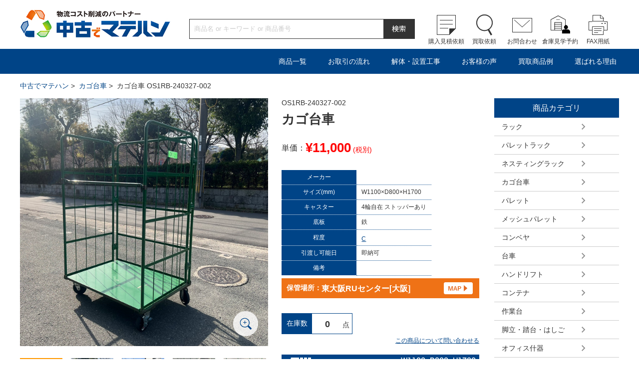

--- FILE ---
content_type: text/html; charset=UTF-8
request_url: https://chukomatehan.com/item/os1rb-240327-002
body_size: 13096
content:
<!DOCTYPE html>
<html lang="ja">
<head>
<meta charset="utf-8" />
<meta http-equiv="X-UA-Compatible" content="IE=edge,chrome=1">
<meta name="format-detection" content="telephone=no, address=no, email=no" />
<meta name="viewport" content="width=device-width, initial-scale=1.0">

<!-- Google Tag Manager -->
<script>(function(w,d,s,l,i){w[l]=w[l]||[];w[l].push({'gtm.start':
new Date().getTime(),event:'gtm.js'});var f=d.getElementsByTagName(s)[0],
j=d.createElement(s),dl=l!='dataLayer'?'&l='+l:'';j.async=true;j.src=
'https://www.googletagmanager.com/gtm.js?id='+i+dl;f.parentNode.insertBefore(j,f);
})(window,document,'script','dataLayer','GTM-KL496DP');</script>
<!-- End Google Tag Manager -->


<meta name="description" content="OS1RB-240327-002 | カゴ台車本体 | 中古でマテハン - 物流機器の買取・販売No.1 - 中古でマテハン" />
<meta name="keywords" content="" />


<link rel="stylesheet" href="https://chukomatehan.com/wp-content/themes/chukomatehan/css/import.css?456" />

<script src="https://chukomatehan.com/wp-content/themes/chukomatehan/js/jquery-1.11.3.min.js"></script>
<script type="text/javascript">
	var $jq1113 = jQuery.noConflict(true);
</script>
<script src="https://chukomatehan.com/wp-content/themes/chukomatehan/js/jquery-1.11.0.min.js"></script>
<script src="https://chukomatehan.com/wp-content/themes/chukomatehan/js/slick.js"></script>
<script src="https://chukomatehan.com/wp-content/themes/chukomatehan/js/easyzoom.js"></script>
<script src="https://chukomatehan.com/wp-content/themes/chukomatehan/js/jquery.sliderPro.min.js"></script>
<script src="https://chukomatehan.com/wp-content/themes/chukomatehan/js/common.js"></script>
<!--[if lt IE 9]>
<script src="https://chukomatehan.com/wp-content/themes/chukomatehan/js/html5.js"></script>
<![endif]-->

		<!-- All in One SEO 4.9.3 - aioseo.com -->
		<title>OS1RB-240327-002 | カゴ台車本体 | 中古でマテハン - 物流機器の買取・販売No.1</title>
	<meta name="robots" content="max-image-preview:large" />
	<link rel="canonical" href="https://chukomatehan.com/item/os1rb-240327-002" />
	<meta name="generator" content="All in One SEO (AIOSEO) 4.9.3" />
		<meta property="og:locale" content="ja_JP" />
		<meta property="og:site_name" content="中古でマテハン | Just another WordPress site" />
		<meta property="og:type" content="article" />
		<meta property="og:title" content="OS1RB-240327-002 | カゴ台車本体 | 中古でマテハン - 物流機器の買取・販売No.1" />
		<meta property="og:url" content="https://chukomatehan.com/item/os1rb-240327-002" />
		<meta property="article:published_time" content="2024-04-02T15:00:00+00:00" />
		<meta property="article:modified_time" content="2024-04-16T19:00:06+00:00" />
		<meta name="twitter:card" content="summary" />
		<meta name="twitter:title" content="OS1RB-240327-002 | カゴ台車本体 | 中古でマテハン - 物流機器の買取・販売No.1" />
		<script type="application/ld+json" class="aioseo-schema">
			{"@context":"https:\/\/schema.org","@graph":[{"@type":"BreadcrumbList","@id":"https:\/\/chukomatehan.com\/item\/os1rb-240327-002#breadcrumblist","itemListElement":[{"@type":"ListItem","@id":"https:\/\/chukomatehan.com#listItem","position":1,"name":"Home","item":"https:\/\/chukomatehan.com","nextItem":{"@type":"ListItem","@id":"https:\/\/chukomatehan.com\/item\/category\/bcarry#listItem","name":"\u30ab\u30b4\u53f0\u8eca"}},{"@type":"ListItem","@id":"https:\/\/chukomatehan.com\/item\/category\/bcarry#listItem","position":2,"name":"\u30ab\u30b4\u53f0\u8eca","item":"https:\/\/chukomatehan.com\/item\/category\/bcarry","nextItem":{"@type":"ListItem","@id":"https:\/\/chukomatehan.com\/item\/category\/body_bcarry#listItem","name":"\u30ab\u30b4\u53f0\u8eca\u672c\u4f53"},"previousItem":{"@type":"ListItem","@id":"https:\/\/chukomatehan.com#listItem","name":"Home"}},{"@type":"ListItem","@id":"https:\/\/chukomatehan.com\/item\/category\/body_bcarry#listItem","position":3,"name":"\u30ab\u30b4\u53f0\u8eca\u672c\u4f53","item":"https:\/\/chukomatehan.com\/item\/category\/body_bcarry","nextItem":{"@type":"ListItem","@id":"https:\/\/chukomatehan.com\/item\/os1rb-240327-002#listItem","name":"OS1RB-240327-002"},"previousItem":{"@type":"ListItem","@id":"https:\/\/chukomatehan.com\/item\/category\/bcarry#listItem","name":"\u30ab\u30b4\u53f0\u8eca"}},{"@type":"ListItem","@id":"https:\/\/chukomatehan.com\/item\/os1rb-240327-002#listItem","position":4,"name":"OS1RB-240327-002","previousItem":{"@type":"ListItem","@id":"https:\/\/chukomatehan.com\/item\/category\/body_bcarry#listItem","name":"\u30ab\u30b4\u53f0\u8eca\u672c\u4f53"}}]},{"@type":"Organization","@id":"https:\/\/chukomatehan.com\/#organization","name":"\u4e2d\u53e4\u3067\u30de\u30c6\u30cf\u30f3","description":"Just another WordPress site","url":"https:\/\/chukomatehan.com\/"},{"@type":"WebPage","@id":"https:\/\/chukomatehan.com\/item\/os1rb-240327-002#webpage","url":"https:\/\/chukomatehan.com\/item\/os1rb-240327-002","name":"OS1RB-240327-002 | \u30ab\u30b4\u53f0\u8eca\u672c\u4f53 | \u4e2d\u53e4\u3067\u30de\u30c6\u30cf\u30f3 - \u7269\u6d41\u6a5f\u5668\u306e\u8cb7\u53d6\u30fb\u8ca9\u58f2No.1","inLanguage":"ja","isPartOf":{"@id":"https:\/\/chukomatehan.com\/#website"},"breadcrumb":{"@id":"https:\/\/chukomatehan.com\/item\/os1rb-240327-002#breadcrumblist"},"datePublished":"2024-04-03T00:00:00+09:00","dateModified":"2024-04-17T04:00:06+09:00"},{"@type":"WebSite","@id":"https:\/\/chukomatehan.com\/#website","url":"https:\/\/chukomatehan.com\/","name":"\u4e2d\u53e4\u3067\u30de\u30c6\u30cf\u30f3","description":"Just another WordPress site","inLanguage":"ja","publisher":{"@id":"https:\/\/chukomatehan.com\/#organization"}}]}
		</script>
		<!-- All in One SEO -->

<script type="text/javascript">
/* <![CDATA[ */
window._wpemojiSettings = {"baseUrl":"https:\/\/s.w.org\/images\/core\/emoji\/14.0.0\/72x72\/","ext":".png","svgUrl":"https:\/\/s.w.org\/images\/core\/emoji\/14.0.0\/svg\/","svgExt":".svg","source":{"concatemoji":"https:\/\/chukomatehan.com\/wp-includes\/js\/wp-emoji-release.min.js?ver=6.4.7"}};
/*! This file is auto-generated */
!function(i,n){var o,s,e;function c(e){try{var t={supportTests:e,timestamp:(new Date).valueOf()};sessionStorage.setItem(o,JSON.stringify(t))}catch(e){}}function p(e,t,n){e.clearRect(0,0,e.canvas.width,e.canvas.height),e.fillText(t,0,0);var t=new Uint32Array(e.getImageData(0,0,e.canvas.width,e.canvas.height).data),r=(e.clearRect(0,0,e.canvas.width,e.canvas.height),e.fillText(n,0,0),new Uint32Array(e.getImageData(0,0,e.canvas.width,e.canvas.height).data));return t.every(function(e,t){return e===r[t]})}function u(e,t,n){switch(t){case"flag":return n(e,"\ud83c\udff3\ufe0f\u200d\u26a7\ufe0f","\ud83c\udff3\ufe0f\u200b\u26a7\ufe0f")?!1:!n(e,"\ud83c\uddfa\ud83c\uddf3","\ud83c\uddfa\u200b\ud83c\uddf3")&&!n(e,"\ud83c\udff4\udb40\udc67\udb40\udc62\udb40\udc65\udb40\udc6e\udb40\udc67\udb40\udc7f","\ud83c\udff4\u200b\udb40\udc67\u200b\udb40\udc62\u200b\udb40\udc65\u200b\udb40\udc6e\u200b\udb40\udc67\u200b\udb40\udc7f");case"emoji":return!n(e,"\ud83e\udef1\ud83c\udffb\u200d\ud83e\udef2\ud83c\udfff","\ud83e\udef1\ud83c\udffb\u200b\ud83e\udef2\ud83c\udfff")}return!1}function f(e,t,n){var r="undefined"!=typeof WorkerGlobalScope&&self instanceof WorkerGlobalScope?new OffscreenCanvas(300,150):i.createElement("canvas"),a=r.getContext("2d",{willReadFrequently:!0}),o=(a.textBaseline="top",a.font="600 32px Arial",{});return e.forEach(function(e){o[e]=t(a,e,n)}),o}function t(e){var t=i.createElement("script");t.src=e,t.defer=!0,i.head.appendChild(t)}"undefined"!=typeof Promise&&(o="wpEmojiSettingsSupports",s=["flag","emoji"],n.supports={everything:!0,everythingExceptFlag:!0},e=new Promise(function(e){i.addEventListener("DOMContentLoaded",e,{once:!0})}),new Promise(function(t){var n=function(){try{var e=JSON.parse(sessionStorage.getItem(o));if("object"==typeof e&&"number"==typeof e.timestamp&&(new Date).valueOf()<e.timestamp+604800&&"object"==typeof e.supportTests)return e.supportTests}catch(e){}return null}();if(!n){if("undefined"!=typeof Worker&&"undefined"!=typeof OffscreenCanvas&&"undefined"!=typeof URL&&URL.createObjectURL&&"undefined"!=typeof Blob)try{var e="postMessage("+f.toString()+"("+[JSON.stringify(s),u.toString(),p.toString()].join(",")+"));",r=new Blob([e],{type:"text/javascript"}),a=new Worker(URL.createObjectURL(r),{name:"wpTestEmojiSupports"});return void(a.onmessage=function(e){c(n=e.data),a.terminate(),t(n)})}catch(e){}c(n=f(s,u,p))}t(n)}).then(function(e){for(var t in e)n.supports[t]=e[t],n.supports.everything=n.supports.everything&&n.supports[t],"flag"!==t&&(n.supports.everythingExceptFlag=n.supports.everythingExceptFlag&&n.supports[t]);n.supports.everythingExceptFlag=n.supports.everythingExceptFlag&&!n.supports.flag,n.DOMReady=!1,n.readyCallback=function(){n.DOMReady=!0}}).then(function(){return e}).then(function(){var e;n.supports.everything||(n.readyCallback(),(e=n.source||{}).concatemoji?t(e.concatemoji):e.wpemoji&&e.twemoji&&(t(e.twemoji),t(e.wpemoji)))}))}((window,document),window._wpemojiSettings);
/* ]]> */
</script>
<style id='wp-emoji-styles-inline-css' type='text/css'>

	img.wp-smiley, img.emoji {
		display: inline !important;
		border: none !important;
		box-shadow: none !important;
		height: 1em !important;
		width: 1em !important;
		margin: 0 0.07em !important;
		vertical-align: -0.1em !important;
		background: none !important;
		padding: 0 !important;
	}
</style>
<link rel='stylesheet' id='wp-block-library-css' href='https://chukomatehan.com/wp-includes/css/dist/block-library/style.min.css?ver=6.4.7' type='text/css' media='all' />
<link rel='stylesheet' id='aioseo/css/src/vue/standalone/blocks/table-of-contents/global.scss-css' href='https://chukomatehan.com/wp-content/plugins/all-in-one-seo-pack/dist/Lite/assets/css/table-of-contents/global.e90f6d47.css?ver=4.9.3' type='text/css' media='all' />
<style id='classic-theme-styles-inline-css' type='text/css'>
/*! This file is auto-generated */
.wp-block-button__link{color:#fff;background-color:#32373c;border-radius:9999px;box-shadow:none;text-decoration:none;padding:calc(.667em + 2px) calc(1.333em + 2px);font-size:1.125em}.wp-block-file__button{background:#32373c;color:#fff;text-decoration:none}
</style>
<style id='global-styles-inline-css' type='text/css'>
body{--wp--preset--color--black: #000000;--wp--preset--color--cyan-bluish-gray: #abb8c3;--wp--preset--color--white: #ffffff;--wp--preset--color--pale-pink: #f78da7;--wp--preset--color--vivid-red: #cf2e2e;--wp--preset--color--luminous-vivid-orange: #ff6900;--wp--preset--color--luminous-vivid-amber: #fcb900;--wp--preset--color--light-green-cyan: #7bdcb5;--wp--preset--color--vivid-green-cyan: #00d084;--wp--preset--color--pale-cyan-blue: #8ed1fc;--wp--preset--color--vivid-cyan-blue: #0693e3;--wp--preset--color--vivid-purple: #9b51e0;--wp--preset--gradient--vivid-cyan-blue-to-vivid-purple: linear-gradient(135deg,rgba(6,147,227,1) 0%,rgb(155,81,224) 100%);--wp--preset--gradient--light-green-cyan-to-vivid-green-cyan: linear-gradient(135deg,rgb(122,220,180) 0%,rgb(0,208,130) 100%);--wp--preset--gradient--luminous-vivid-amber-to-luminous-vivid-orange: linear-gradient(135deg,rgba(252,185,0,1) 0%,rgba(255,105,0,1) 100%);--wp--preset--gradient--luminous-vivid-orange-to-vivid-red: linear-gradient(135deg,rgba(255,105,0,1) 0%,rgb(207,46,46) 100%);--wp--preset--gradient--very-light-gray-to-cyan-bluish-gray: linear-gradient(135deg,rgb(238,238,238) 0%,rgb(169,184,195) 100%);--wp--preset--gradient--cool-to-warm-spectrum: linear-gradient(135deg,rgb(74,234,220) 0%,rgb(151,120,209) 20%,rgb(207,42,186) 40%,rgb(238,44,130) 60%,rgb(251,105,98) 80%,rgb(254,248,76) 100%);--wp--preset--gradient--blush-light-purple: linear-gradient(135deg,rgb(255,206,236) 0%,rgb(152,150,240) 100%);--wp--preset--gradient--blush-bordeaux: linear-gradient(135deg,rgb(254,205,165) 0%,rgb(254,45,45) 50%,rgb(107,0,62) 100%);--wp--preset--gradient--luminous-dusk: linear-gradient(135deg,rgb(255,203,112) 0%,rgb(199,81,192) 50%,rgb(65,88,208) 100%);--wp--preset--gradient--pale-ocean: linear-gradient(135deg,rgb(255,245,203) 0%,rgb(182,227,212) 50%,rgb(51,167,181) 100%);--wp--preset--gradient--electric-grass: linear-gradient(135deg,rgb(202,248,128) 0%,rgb(113,206,126) 100%);--wp--preset--gradient--midnight: linear-gradient(135deg,rgb(2,3,129) 0%,rgb(40,116,252) 100%);--wp--preset--font-size--small: 13px;--wp--preset--font-size--medium: 20px;--wp--preset--font-size--large: 36px;--wp--preset--font-size--x-large: 42px;--wp--preset--spacing--20: 0.44rem;--wp--preset--spacing--30: 0.67rem;--wp--preset--spacing--40: 1rem;--wp--preset--spacing--50: 1.5rem;--wp--preset--spacing--60: 2.25rem;--wp--preset--spacing--70: 3.38rem;--wp--preset--spacing--80: 5.06rem;--wp--preset--shadow--natural: 6px 6px 9px rgba(0, 0, 0, 0.2);--wp--preset--shadow--deep: 12px 12px 50px rgba(0, 0, 0, 0.4);--wp--preset--shadow--sharp: 6px 6px 0px rgba(0, 0, 0, 0.2);--wp--preset--shadow--outlined: 6px 6px 0px -3px rgba(255, 255, 255, 1), 6px 6px rgba(0, 0, 0, 1);--wp--preset--shadow--crisp: 6px 6px 0px rgba(0, 0, 0, 1);}:where(.is-layout-flex){gap: 0.5em;}:where(.is-layout-grid){gap: 0.5em;}body .is-layout-flow > .alignleft{float: left;margin-inline-start: 0;margin-inline-end: 2em;}body .is-layout-flow > .alignright{float: right;margin-inline-start: 2em;margin-inline-end: 0;}body .is-layout-flow > .aligncenter{margin-left: auto !important;margin-right: auto !important;}body .is-layout-constrained > .alignleft{float: left;margin-inline-start: 0;margin-inline-end: 2em;}body .is-layout-constrained > .alignright{float: right;margin-inline-start: 2em;margin-inline-end: 0;}body .is-layout-constrained > .aligncenter{margin-left: auto !important;margin-right: auto !important;}body .is-layout-constrained > :where(:not(.alignleft):not(.alignright):not(.alignfull)){max-width: var(--wp--style--global--content-size);margin-left: auto !important;margin-right: auto !important;}body .is-layout-constrained > .alignwide{max-width: var(--wp--style--global--wide-size);}body .is-layout-flex{display: flex;}body .is-layout-flex{flex-wrap: wrap;align-items: center;}body .is-layout-flex > *{margin: 0;}body .is-layout-grid{display: grid;}body .is-layout-grid > *{margin: 0;}:where(.wp-block-columns.is-layout-flex){gap: 2em;}:where(.wp-block-columns.is-layout-grid){gap: 2em;}:where(.wp-block-post-template.is-layout-flex){gap: 1.25em;}:where(.wp-block-post-template.is-layout-grid){gap: 1.25em;}.has-black-color{color: var(--wp--preset--color--black) !important;}.has-cyan-bluish-gray-color{color: var(--wp--preset--color--cyan-bluish-gray) !important;}.has-white-color{color: var(--wp--preset--color--white) !important;}.has-pale-pink-color{color: var(--wp--preset--color--pale-pink) !important;}.has-vivid-red-color{color: var(--wp--preset--color--vivid-red) !important;}.has-luminous-vivid-orange-color{color: var(--wp--preset--color--luminous-vivid-orange) !important;}.has-luminous-vivid-amber-color{color: var(--wp--preset--color--luminous-vivid-amber) !important;}.has-light-green-cyan-color{color: var(--wp--preset--color--light-green-cyan) !important;}.has-vivid-green-cyan-color{color: var(--wp--preset--color--vivid-green-cyan) !important;}.has-pale-cyan-blue-color{color: var(--wp--preset--color--pale-cyan-blue) !important;}.has-vivid-cyan-blue-color{color: var(--wp--preset--color--vivid-cyan-blue) !important;}.has-vivid-purple-color{color: var(--wp--preset--color--vivid-purple) !important;}.has-black-background-color{background-color: var(--wp--preset--color--black) !important;}.has-cyan-bluish-gray-background-color{background-color: var(--wp--preset--color--cyan-bluish-gray) !important;}.has-white-background-color{background-color: var(--wp--preset--color--white) !important;}.has-pale-pink-background-color{background-color: var(--wp--preset--color--pale-pink) !important;}.has-vivid-red-background-color{background-color: var(--wp--preset--color--vivid-red) !important;}.has-luminous-vivid-orange-background-color{background-color: var(--wp--preset--color--luminous-vivid-orange) !important;}.has-luminous-vivid-amber-background-color{background-color: var(--wp--preset--color--luminous-vivid-amber) !important;}.has-light-green-cyan-background-color{background-color: var(--wp--preset--color--light-green-cyan) !important;}.has-vivid-green-cyan-background-color{background-color: var(--wp--preset--color--vivid-green-cyan) !important;}.has-pale-cyan-blue-background-color{background-color: var(--wp--preset--color--pale-cyan-blue) !important;}.has-vivid-cyan-blue-background-color{background-color: var(--wp--preset--color--vivid-cyan-blue) !important;}.has-vivid-purple-background-color{background-color: var(--wp--preset--color--vivid-purple) !important;}.has-black-border-color{border-color: var(--wp--preset--color--black) !important;}.has-cyan-bluish-gray-border-color{border-color: var(--wp--preset--color--cyan-bluish-gray) !important;}.has-white-border-color{border-color: var(--wp--preset--color--white) !important;}.has-pale-pink-border-color{border-color: var(--wp--preset--color--pale-pink) !important;}.has-vivid-red-border-color{border-color: var(--wp--preset--color--vivid-red) !important;}.has-luminous-vivid-orange-border-color{border-color: var(--wp--preset--color--luminous-vivid-orange) !important;}.has-luminous-vivid-amber-border-color{border-color: var(--wp--preset--color--luminous-vivid-amber) !important;}.has-light-green-cyan-border-color{border-color: var(--wp--preset--color--light-green-cyan) !important;}.has-vivid-green-cyan-border-color{border-color: var(--wp--preset--color--vivid-green-cyan) !important;}.has-pale-cyan-blue-border-color{border-color: var(--wp--preset--color--pale-cyan-blue) !important;}.has-vivid-cyan-blue-border-color{border-color: var(--wp--preset--color--vivid-cyan-blue) !important;}.has-vivid-purple-border-color{border-color: var(--wp--preset--color--vivid-purple) !important;}.has-vivid-cyan-blue-to-vivid-purple-gradient-background{background: var(--wp--preset--gradient--vivid-cyan-blue-to-vivid-purple) !important;}.has-light-green-cyan-to-vivid-green-cyan-gradient-background{background: var(--wp--preset--gradient--light-green-cyan-to-vivid-green-cyan) !important;}.has-luminous-vivid-amber-to-luminous-vivid-orange-gradient-background{background: var(--wp--preset--gradient--luminous-vivid-amber-to-luminous-vivid-orange) !important;}.has-luminous-vivid-orange-to-vivid-red-gradient-background{background: var(--wp--preset--gradient--luminous-vivid-orange-to-vivid-red) !important;}.has-very-light-gray-to-cyan-bluish-gray-gradient-background{background: var(--wp--preset--gradient--very-light-gray-to-cyan-bluish-gray) !important;}.has-cool-to-warm-spectrum-gradient-background{background: var(--wp--preset--gradient--cool-to-warm-spectrum) !important;}.has-blush-light-purple-gradient-background{background: var(--wp--preset--gradient--blush-light-purple) !important;}.has-blush-bordeaux-gradient-background{background: var(--wp--preset--gradient--blush-bordeaux) !important;}.has-luminous-dusk-gradient-background{background: var(--wp--preset--gradient--luminous-dusk) !important;}.has-pale-ocean-gradient-background{background: var(--wp--preset--gradient--pale-ocean) !important;}.has-electric-grass-gradient-background{background: var(--wp--preset--gradient--electric-grass) !important;}.has-midnight-gradient-background{background: var(--wp--preset--gradient--midnight) !important;}.has-small-font-size{font-size: var(--wp--preset--font-size--small) !important;}.has-medium-font-size{font-size: var(--wp--preset--font-size--medium) !important;}.has-large-font-size{font-size: var(--wp--preset--font-size--large) !important;}.has-x-large-font-size{font-size: var(--wp--preset--font-size--x-large) !important;}
.wp-block-navigation a:where(:not(.wp-element-button)){color: inherit;}
:where(.wp-block-post-template.is-layout-flex){gap: 1.25em;}:where(.wp-block-post-template.is-layout-grid){gap: 1.25em;}
:where(.wp-block-columns.is-layout-flex){gap: 2em;}:where(.wp-block-columns.is-layout-grid){gap: 2em;}
.wp-block-pullquote{font-size: 1.5em;line-height: 1.6;}
</style>
<link rel='stylesheet' id='amazonjs-css' href='https://chukomatehan.com/wp-content/plugins/amazonjs/css/amazonjs.css?ver=0.10' type='text/css' media='all' />
<link rel="https://api.w.org/" href="https://chukomatehan.com/wp-json/" /><link rel="EditURI" type="application/rsd+xml" title="RSD" href="https://chukomatehan.com/xmlrpc.php?rsd" />
<link rel='shortlink' href='https://chukomatehan.com/?p=133658' />
<link rel="alternate" type="application/json+oembed" href="https://chukomatehan.com/wp-json/oembed/1.0/embed?url=https%3A%2F%2Fchukomatehan.com%2Fitem%2Fos1rb-240327-002" />
<link rel="alternate" type="text/xml+oembed" href="https://chukomatehan.com/wp-json/oembed/1.0/embed?url=https%3A%2F%2Fchukomatehan.com%2Fitem%2Fos1rb-240327-002&#038;format=xml" />
<link rel="icon" href="https://chukomatehan.com/wp-content/uploads/2020/05/cropped-favicon-32x32.png" sizes="32x32" />
<link rel="icon" href="https://chukomatehan.com/wp-content/uploads/2020/05/cropped-favicon-192x192.png" sizes="192x192" />
<link rel="apple-touch-icon" href="https://chukomatehan.com/wp-content/uploads/2020/05/cropped-favicon-180x180.png" />
<meta name="msapplication-TileImage" content="https://chukomatehan.com/wp-content/uploads/2020/05/cropped-favicon-270x270.png" />
<!-- Global site tag (gtag.js) - Google Ads: 800741802 -->
<script async src="https://www.googletagmanager.com/gtag/js?id=AW-800741802"></script>
<script>
  window.dataLayer = window.dataLayer || [];
  function gtag(){dataLayer.push(arguments);}
  gtag('js', new Date());

  gtag('config', 'AW-800741802');
</script>
<!-- Global site tag (gtag.js) - Google Analytics -->
<script async src="https://www.googletagmanager.com/gtag/js?id=UA-117115179-3"></script>
<script>
  window.dataLayer = window.dataLayer || [];
  function gtag(){dataLayer.push(arguments);}
  gtag('js', new Date());

  gtag('config', 'UA-117115179-3');
</script>
<!-- Google tag (gtag.js) -->
<script async src="https://www.googletagmanager.com/gtag/js?id=G-V4514VGNRK"></script>
<script>
  window.dataLayer = window.dataLayer || [];
  function gtag(){dataLayer.push(arguments);}
  gtag('js', new Date());

  gtag('config', 'G-V4514VGNRK');
</script>
<link rel="stylesheet" type="text/css" href="https://chukomatehan.com/wp-content/themes/chukomatehan/css/slider-pro.min.css">
<script type="text/javascript">

//console.log($jq1113.fn.jquery); // 結果：3.1.1
//console.log($.fn.jquery); // 結果：1.4.1
//console.log(jQuery.fn.jquery); // 結果：1.4.1

$(document).ready(function($) {		//jquery 1.11.3用
	$('#slider-pro').sliderPro({
		buttons: true, //スライダーのページャを表示する
		startSlide: 0, //最初のスライドを指定する
		arrows: true, //左右の矢印ボタンを表示する
		width: '100%', //横幅を設定する
		height: 375, //高さを設定する
		autoplay: false, //自動再生の設定
		loop: true, //スライドをループさせる設定
		visibleSize: '100%', //前後のスライドを表示するかの設定
		forceSize: 'fullWidth' //スライダーの幅をブラウザ幅に設定する
	});
});
</script>
<script type="text/javascript">
<!--
function countNum(counter){
    var step = 1;
    var min = $(".kazuMin").val();
    var max = $(".kazuMax").val();

    var num = $(".kazu").val();
    var num = parseInt(num);
      if (counter == 'up') { num += step; };
      if (counter == 'down') { num -= step; };

    if ( num < min ) {
		num = min;
	}else
    if ( max < num ) {
		num = max;
	};

    $(".kazu").val(num);
}

function countCng(){

    var max = $(".kazuMax").val();
    var num = $(".kazu").val();
	max = Number(max);
	num = Number(num);

	//正しく変換されたかチェックする
	if( isNaN(max) || isNaN(num) ) {
		$(".kazu").val("20");
	}else{
		if ( max < num ) {
			$(".kazu").val(max);
		};
	}
}

function countCngBlur(){

    var min = $(".kazuMin").val();
	min = Number(min);
    var num = $(".kazu").val();
	num = Number(num);

	if ( num < min ) {
		$(".kazu").val(min); 
		return false;
	}
}


function checkNum() {

	var num = document.myform.kazu.value;

	if(num.length === 0) {
		alert('数量が入力されていません');
		return false;
	}
	if(isNaN(num)){
		alert("数値以外が入力されています");
		return false;
	}
	if(num == 0) {
		alert('数量が0です');
		return false;
	}
}
//-->
</script>
</head>
<body>
<div id="wrapper">
<!-- Google Tag Manager (noscript) -->
<noscript><iframe src="https://www.googletagmanager.com/ns.html?id=GTM-KL496DP"
height="0" width="0" style="display:none;visibility:hidden"></iframe></noscript>
<!-- End Google Tag Manager (noscript) -->
<script type="text/javascript">
<!-- 
function searchFormCheck(){
	if(document.searchForm.s.value == ""){
		window.alert('入力してください');
		return false;
	}
	else{
		return true;
	}
}
-->
</script>

<script>
$(function(){

    $('.itemNavi').hide();
    $('.itembtn').click(function () {
		var toggleElm = $('.itemNavi')
		toggleElm.css("height",toggleElm.height()+"px");

		if (toggleElm.css('display') == 'none') {
			toggleElm.animate(
					{height: 'show', opacity: 'show'}, 500, 'linear')
				.siblings('li:visible').slideUp(500);
		} else {
			toggleElm.animate(
				{height: 'hide', opacity: 'hide'}, 800, 'swing')
		}
		toggleElm.css("height","");
		return false;

    });


});
</script>

	<!-- ヘッダー開始 -->
	<header id="header" class="clearfix">
		<div class="wrap clearfix">
			<h1><a href="/"><img class="pc_disp" src="https://chukomatehan.com/wp-content/themes/chukomatehan/images/logo.png" width="302" height="55" alt="物流コスト削減のパートナー中古でマテハン" />
				<img class="sp_disp" src="https://chukomatehan.com/wp-content/themes/chukomatehan/images/logo-sp.png" width="200" height="50" alt="" /></a></h1>
			<div class="search pc_disp">
				<form method="get" action="/index.php" onsubmit="return searchFormCheck();" name="searchForm" >
					<div class="box"><input class="text" type="text" name="s" value="" placeholder="商品名 or キーワード or 商品番号" /></div>
					<input class="btn" type="image" src="https://chukomatehan.com/wp-content/themes/chukomatehan/images/header_search_btn.png" name="" value="検索" />
					<input type="hidden" name="post_type" value="item">
				</form>

			</div>
			<nav id="sub_navi" class="pc_disp">
				<ul class="clearfix">
					<li class="icon01"><a href="/cart">購入見積依頼</a></li>
					<li class="icon02"><a href="/purchase">買取依頼</a></li>
					<li class="icon03"><a href="/contact">お問合わせ</a></li>
					<li class="icon04"><a href="/tour">倉庫見学予約</a></li>
					<li class="icon05"><a href="http://www.wideloop.co.jp/sale/pdf/fax.pdf" target="_blank">FAX用紙</a></li>
				</ul>
			</nav>

		</div>

	</header>
	<!-- ヘッダー終了 -->

	<!-- ナビゲーション開始 -->
	<nav id="navi" class="pc_disp">
		<ul class="clearfix">
			<li><a class="itembtn">商品一覧</a>
				<ul class="itemNavi">
									<li><a href="https://chukomatehan.com/item/category/rack">ラック</a></li>
					<li><a href="https://chukomatehan.com/item/category/pallet_rack">パレットラック</a></li>
					<li><a href="https://chukomatehan.com/item/category/nestainer">ネスティングラック</a></li>
					<li><a href="https://chukomatehan.com/item/category/bcarry">カゴ台車</a></li>
					<li><a href="https://chukomatehan.com/item/category/pallet">パレット</a></li>
					<li><a href="https://chukomatehan.com/item/category/mesh_pallet">メッシュパレット</a></li>
					<li><a href="https://chukomatehan.com/item/category/conveyor">コンベヤ</a></li>
					<li><a href="https://chukomatehan.com/item/category/carry">台車</a></li>
					<li><a href="https://chukomatehan.com/item/category/handlift">ハンドリフト</a></li>
					<li><a href="https://chukomatehan.com/item/category/container">コンテナ</a></li>
					<li><a href="https://chukomatehan.com/item/category/work_stand">作業台</a></li>
					<li><a href="https://chukomatehan.com/item/category/ladder">脚立・踏台・はしご</a></li>
					<li><a href="https://chukomatehan.com/item/category/office">オフィス什器</a></li>
					<li><a href="https://chukomatehan.com/item/category/packing_m">梱包機／封函機</a></li>
					<li><a href="https://chukomatehan.com/item/category/pack">包装資材/衛生用品</a></li>
					<li><a href="https://chukomatehan.com/item/category/spcarry">建築現場用台車</a></li>
					<li><a href="https://chukomatehan.com/item/category/environment">冷暖房用品</a></li>
					<li><a href="https://chukomatehan.com/item/category/forklift">フォークリフト</a></li>
					<li><a href="https://chukomatehan.com/item/category/other">その他</a></li>
					<li><a href="https://chukomatehan.com/item/category/set">まとめ買い</a></li>
					<li><a href="https://chukomatehan.com/item/category/sale">セール品</a></li>
					<li><a href="https://chukomatehan.com/item/category/sdgs">SDGs/アップサイクル</a></li>
					<li><a href="/rank">程度ランクについて</a></li>
				</ul>
			</li>
			<li><a href="/flow_buy">お取引の流れ</a></li>
			<li><a href="/installation">解体・設置工事</a></li>
			<li><a href="/uservoice">お客様の声</a></li>
			<li><a href="/example">買取商品例</a></li>
			<li><a href="/reason">選ばれる理由</a></li>
		</ul>
	</nav>
	<!-- ナビゲーション終了 -->
	<!-- ナビゲーションSP開始 -->
	<div id="navi-sp_wrap">
		<nav id="navi-sp" class="sp_disp">
			<ul class="main_menu">
				<li><a id="switch" href="#">メニュー</a></li>
				<li><a href="/spsearch">検索</a></li>
				<li><a href="/cart">購入見積依頼</a></li>
				<li><a href="/purchase">買取依頼</a></li>
				<li><a href="/access">アクセス</a></li>
			</ul>
			<ul class="sub_menu">
				<li><a class="pull01" href="#">商品一覧</a>
					<ul>
										<li><a href="https://chukomatehan.com/item/category/rack">ラック</a></li>
					<li><a href="https://chukomatehan.com/item/category/pallet_rack">パレットラック</a></li>
					<li><a href="https://chukomatehan.com/item/category/nestainer">ネスティングラック</a></li>
					<li><a href="https://chukomatehan.com/item/category/bcarry">カゴ台車</a></li>
					<li><a href="https://chukomatehan.com/item/category/pallet">パレット</a></li>
					<li><a href="https://chukomatehan.com/item/category/mesh_pallet">メッシュパレット</a></li>
					<li><a href="https://chukomatehan.com/item/category/conveyor">コンベヤ</a></li>
					<li><a href="https://chukomatehan.com/item/category/carry">台車</a></li>
					<li><a href="https://chukomatehan.com/item/category/handlift">ハンドリフト</a></li>
					<li><a href="https://chukomatehan.com/item/category/container">コンテナ</a></li>
					<li><a href="https://chukomatehan.com/item/category/work_stand">作業台</a></li>
					<li><a href="https://chukomatehan.com/item/category/ladder">脚立・踏台・はしご</a></li>
					<li><a href="https://chukomatehan.com/item/category/office">オフィス什器</a></li>
					<li><a href="https://chukomatehan.com/item/category/packing_m">梱包機／封函機</a></li>
					<li><a href="https://chukomatehan.com/item/category/pack">包装資材/衛生用品</a></li>
					<li><a href="https://chukomatehan.com/item/category/spcarry">建築現場用台車</a></li>
					<li><a href="https://chukomatehan.com/item/category/environment">冷暖房用品</a></li>
					<li><a href="https://chukomatehan.com/item/category/forklift">フォークリフト</a></li>
					<li><a href="https://chukomatehan.com/item/category/other">その他</a></li>
					<li><a href="https://chukomatehan.com/item/category/set">まとめ買い</a></li>
					<li><a href="https://chukomatehan.com/item/category/sale">セール品</a></li>
					<li><a href="https://chukomatehan.com/item/category/sdgs">SDGs/アップサイクル</a></li>
					<li><a href="/rank">程度ランクについて</a></li>
					</ul>
				</li>
				<li><a href="/flow_buy">お取引の流れ</a></li>
				<li><a href="/installation">解体・設置工事</a></li>
				<li><a href="/uservoice">お客様の声</a></li>
				<li><a href="/example">買取商品例</a></li>
				<li><a href="/reason">選ばれる理由</a></li>
				<li><a href="/merit">倉庫来店のメリット</a></li>
<!--				<li><a class="pull01" href="#">よくあるご質問</a>
					<ul>
						<li><a href="#">メニュー</a></li>
						<li><a href="#">メニュー</a></li>
					</ul>
				</li>
-->
				<li><a href="/dictionary">マテハン辞典</a></li>
				<li><a href="/blog">マテハンブログ</a></li>
			</ul>
		</nav>
	</div>
	<!-- ナビゲーションSP終了 -->


	<!-- パンくず開始 -->
	<div id="breadcrumbs">
		<ol>
			<li><a href="/">中古でマテハン</a>&nbsp;&gt;&nbsp;</li>
			<li><a href="https://chukomatehan.com/item/category/bcarry">カゴ台車</a>&nbsp;&gt;&nbsp;</li>
			<li>カゴ台車 OS1RB-240327-002</li>
		</ol>
	</div>
	<!-- パンくず終了 -->
	<!-- コンテンツ開始 -->
	<div id="content">

		<div id="sp_sub_navi" class="sp_disp">
					<div class="menu">
				<ul>
									<li><a href="https://chukomatehan.com/item/category/rack">ラック</a></li>
					<li><a href="https://chukomatehan.com/item/category/pallet_rack">パレットラック</a></li>
					<li><a href="https://chukomatehan.com/item/category/nestainer">ネスティングラック</a></li>
					<li><a href="https://chukomatehan.com/item/category/bcarry">カゴ台車</a></li>
					<li><a href="https://chukomatehan.com/item/category/pallet">パレット</a></li>
					<li><a href="https://chukomatehan.com/item/category/mesh_pallet">メッシュパレット</a></li>
					<li><a href="https://chukomatehan.com/item/category/conveyor">コンベヤ</a></li>
					<li><a href="https://chukomatehan.com/item/category/carry">台車</a></li>
					<li><a href="https://chukomatehan.com/item/category/handlift">ハンドリフト</a></li>
					<li><a href="https://chukomatehan.com/item/category/container">コンテナ</a></li>
					<li><a href="https://chukomatehan.com/item/category/work_stand">作業台</a></li>
					<li><a href="https://chukomatehan.com/item/category/ladder">脚立・踏台・はしご</a></li>
					<li><a href="https://chukomatehan.com/item/category/office">オフィス什器</a></li>
					<li><a href="https://chukomatehan.com/item/category/packing_m">梱包機／封函機</a></li>
					<li><a href="https://chukomatehan.com/item/category/pack">包装資材/衛生用品</a></li>
					<li><a href="https://chukomatehan.com/item/category/spcarry">建築現場用台車</a></li>
					<li><a href="https://chukomatehan.com/item/category/environment">冷暖房用品</a></li>
					<li><a href="https://chukomatehan.com/item/category/forklift">フォークリフト</a></li>
					<li><a href="https://chukomatehan.com/item/category/other">その他</a></li>
					<li><a href="https://chukomatehan.com/item/category/set">まとめ買い</a></li>
					<li><a href="https://chukomatehan.com/item/category/sale">セール品</a></li>
					<li><a href="https://chukomatehan.com/item/category/sdgs">SDGs/アップサイクル</a></li>
					<li><a href="/rank">程度ランクについて</a></li>
				</ul>
			</div>
		</div>

		<!-- メインコンテンツ開始 -->
		<article id="main">
			<h2 class="page_title category_title sp_disp">商品詳細
				<div class="plus sp_disp"><a id="switch_sub_navi" href="#"><img src="https://chukomatehan.com/wp-content/themes/chukomatehan/images/icon_plus_01-sp.png" width="20" height="20" alt="+" /></a></div>
				</h2>

			<div class="product_detail_box">
				<div class="sp_disp">
					<p class="number">OS1RB-240327-002</p>
					<h2>カゴ台車</h2>
				</div>
				<div class="image_box">
					<div id="product_main_image_pc" class="easyzoom easyzoom--adjacent easyzoom--with-thumbnails pc_disp">
						<a href="/images/OS1RB-240327-002-01.jpg">
							<img class="image" src="/images/OS1RB-240327-002-01.jpg" width="300" alt="" />
						</a>
					</div>

					<ul id="product_image_list" class="image_list thumbnails thumbnails2 pc_disp">
<li><a class="current" href="/images/OS1RB-240327-002-01.jpg" data-standard="/images/OS1RB-240327-002-01.jpg"><img class="image" src="/images/OS1RB-240327-002-01.jpg" width="85" height="85" alt="" /></a></li>
<li><a href="/images/OS1RB-240327-002-02.jpg" data-standard="/images/OS1RB-240327-002-02.jpg"><img class="image" src="/images/OS1RB-240327-002-02.jpg" width="85" height="85" alt="" /></a></li>
<li><a href="/images/OS1RB-240327-002-03.jpg" data-standard="/images/OS1RB-240327-002-03.jpg"><img class="image" src="/images/OS1RB-240327-002-03.jpg" width="85" height="85" alt="" /></a></li>
<li><a href="/images/OS1RB-240327-002-04.jpg" data-standard="/images/OS1RB-240327-002-04.jpg"><img class="image" src="/images/OS1RB-240327-002-04.jpg" width="85" height="85" alt="" /></a></li>
<li><a href="/images/OS1RB-240327-002-05.jpg" data-standard="/images/OS1RB-240327-002-05.jpg"><img class="image" src="/images/OS1RB-240327-002-05.jpg" width="85" height="85" alt="" /></a></li>
<li><a href="/images/OS1RB-240327-002-06.jpg" data-standard="/images/OS1RB-240327-002-06.jpg"><img class="image" src="/images/OS1RB-240327-002-06.jpg" width="85" height="85" alt="" /></a></li>
<li><a href="/images/OS1RB-240327-002-07.jpg" data-standard="/images/OS1RB-240327-002-07.jpg"><img class="image" src="/images/OS1RB-240327-002-07.jpg" width="85" height="85" alt="" /></a></li>
<li><a href="/images/OS1RB-240327-002-08.jpg" data-standard="/images/OS1RB-240327-002-08.jpg"><img class="image" src="/images/OS1RB-240327-002-08.jpg" width="85" height="85" alt="" /></a></li>
<li><a href="/images/OS1RB-240327-002-09.jpg" data-standard="/images/OS1RB-240327-002-09.jpg"><img class="image" src="/images/OS1RB-240327-002-09.jpg" width="85" height="85" alt="" /></a></li>
					</ul>

					<div id="slider-pro" class="slider-pro sp_disp">
					<ul class="sp-slides">
<li class="sp-slide"><img class="image" src="/images/OS1RB-240327-002-01.jpg" width="85" height="85" alt="" /><a href="/images/OS1RB-240327-002-01.jpg" data-standard="/images/OS1RB-240327-002-01.jpg"><img class="sp-zoom" src="https://chukomatehan.com/wp-content/themes/chukomatehan/images/icon_zoom_01-sp.png"></a></li>
<li class="sp-slide"><img class="image" src="/images/OS1RB-240327-002-02.jpg" width="85" height="85" alt="" /><a href="/images/OS1RB-240327-002-02.jpg" data-standard="/images/OS1RB-240327-002-02.jpg"><img class="sp-zoom" src="https://chukomatehan.com/wp-content/themes/chukomatehan/images/icon_zoom_01-sp.png"></a></li>
<li class="sp-slide"><img class="image" src="/images/OS1RB-240327-002-03.jpg" width="85" height="85" alt="" /><a href="/images/OS1RB-240327-002-03.jpg" data-standard="/images/OS1RB-240327-002-03.jpg"><img class="sp-zoom" src="https://chukomatehan.com/wp-content/themes/chukomatehan/images/icon_zoom_01-sp.png"></a></li>
<li class="sp-slide"><img class="image" src="/images/OS1RB-240327-002-04.jpg" width="85" height="85" alt="" /><a href="/images/OS1RB-240327-002-04.jpg" data-standard="/images/OS1RB-240327-002-04.jpg"><img class="sp-zoom" src="https://chukomatehan.com/wp-content/themes/chukomatehan/images/icon_zoom_01-sp.png"></a></li>
<li class="sp-slide"><img class="image" src="/images/OS1RB-240327-002-05.jpg" width="85" height="85" alt="" /><a href="/images/OS1RB-240327-002-05.jpg" data-standard="/images/OS1RB-240327-002-05.jpg"><img class="sp-zoom" src="https://chukomatehan.com/wp-content/themes/chukomatehan/images/icon_zoom_01-sp.png"></a></li>
<li class="sp-slide"><img class="image" src="/images/OS1RB-240327-002-06.jpg" width="85" height="85" alt="" /><a href="/images/OS1RB-240327-002-06.jpg" data-standard="/images/OS1RB-240327-002-06.jpg"><img class="sp-zoom" src="https://chukomatehan.com/wp-content/themes/chukomatehan/images/icon_zoom_01-sp.png"></a></li>
<li class="sp-slide"><img class="image" src="/images/OS1RB-240327-002-07.jpg" width="85" height="85" alt="" /><a href="/images/OS1RB-240327-002-07.jpg" data-standard="/images/OS1RB-240327-002-07.jpg"><img class="sp-zoom" src="https://chukomatehan.com/wp-content/themes/chukomatehan/images/icon_zoom_01-sp.png"></a></li>
<li class="sp-slide"><img class="image" src="/images/OS1RB-240327-002-08.jpg" width="85" height="85" alt="" /><a href="/images/OS1RB-240327-002-08.jpg" data-standard="/images/OS1RB-240327-002-08.jpg"><img class="sp-zoom" src="https://chukomatehan.com/wp-content/themes/chukomatehan/images/icon_zoom_01-sp.png"></a></li>
<li class="sp-slide"><img class="image" src="/images/OS1RB-240327-002-09.jpg" width="85" height="85" alt="" /><a href="/images/OS1RB-240327-002-09.jpg" data-standard="/images/OS1RB-240327-002-09.jpg"><img class="sp-zoom" src="https://chukomatehan.com/wp-content/themes/chukomatehan/images/icon_zoom_01-sp.png"></a></li>
					</ul>
					</div>
				</div>

				<div class="info_box">
					<div class="pc_disp">
						<p class="number">OS1RB-240327-002</p>
						<h2>カゴ台車</h2>
					</div>
					<dl class="price">
						<dt>単価：</dt>
						<dd><em>&yen;11,000</em> (税別)</dd>
					</dl>
					<table class="data">
						<tr>
							<th>メーカー</th>
							<td></td>
						</tr>
												<tr>
							<th>サイズ(mm)</th>
						
							<td>
							W1100×D800×H1700<br />							</td>
						</tr>
						
																						<tr>					<th>キャスター</th>					<td>4輪自在 ストッパーあり</td>				</tr>				<tr>					<th>底板</th>					<td>鉄</td>				</tr>																								
												<tr>
							<th>程度</th>
							<td><p class="contact_link_l"><a href="/rank#C">C</a></p></td>
						</tr>
												<tr>
							<th>引渡し可能日</th>
							<td>即納可</td>
						</tr>
						<tr>
							<th>備考</th>
							<td></td>
						</tr>

						
					</table>
					<div class="map" id="area01">
						<dl>
							<dt>保管場所：</dt>
							<dd>東大阪RUセンター[大阪]</dd>
						</dl>
												<div class="link"><a href="/access#osaka"><img src="https://chukomatehan.com/wp-content/themes/chukomatehan/images/map_link_01.png" width="58" height="24" alt="MAP" /></a></div>
											</div>

					


					<!--
ボリュームディスカウント
					<p class="notes"></p>
					ボリュームディスカウント
-->




					<div class="cart_box">
						<form name="myform" method="POST" action="/cart" onsubmit="return checkNum();">
						<dl class="stock">
							<dt>在庫数</dt>
							<dd><span class="num"><input class="kazuMax" type="text" name="kazuMax" value="0" readonly="readonly"></span>点</dd>
						</dl>
						<input type="hidden" name="hinban" value="OS1RB-240327-002">
						<input type="hidden" name="hinmei" value="カゴ台車">
						<input type="hidden" name="itemarea" value="大阪">
						<input type="hidden" name="areacss" value="area01">
						<input type="hidden" class="kazuMin" name="kazuMin" value="0">
						<input type="hidden" name="price" value="11000">

						</form>
 
					</div>
					<p class="contact_link"><a href="/contact?items=OS1RB-240327-002-カゴ台車">この商品について問い合わせる</a></p>


					<div class="image_box_under">
																		<img src="/wp-content/themes/chukomatehan/images/single_packing/packing_rollbox.jpg" />					</div>




				</div>
			</div>





<!--			
			<div class="product_youtube_box">
				<h3>この商品に関連する動画</h3>
				<ul>
					<li>
						<figure class="image"><a href="#"><img src="https://chukomatehan.com/wp-content/themes/chukomatehan/images/sample_22.png" width="200" height="200" alt="" /></a></figure>
						<p><a href="#">ラックの組み立て方</a></p>
					</li>
					<li>
						<figure class="image"><a href="#"><img src="https://chukomatehan.com/wp-content/themes/chukomatehan/images/sample_23.png" width="200" height="200" alt="" /></a></figure>
						<p><a href="#">私たちの清掃風景</a></p>
					</li>
					<li>
						<figure class="image"><a href="#"><img src="https://chukomatehan.com/wp-content/themes/chukomatehan/images/sample_24.png" width="200" height="200" alt="" /></a></figure>
						<p><a href="#">積み込み風景</a></p>
					</li>
				</ul>
			</div>
-->

		</article>
		<!-- メインコンテンツ終了 -->

		<!-- サイドコンテンツ開始 -->
		<aside id="side">
					
			<div class="side_cat_list pc_disp">
				<h3>商品カテゴリ</h3>
				<ul>
									<li><a href="https://chukomatehan.com/item/category/rack">ラック</a></li>
					<li><a href="https://chukomatehan.com/item/category/pallet_rack">パレットラック</a></li>
					<li><a href="https://chukomatehan.com/item/category/nestainer">ネスティングラック</a></li>
					<li><a href="https://chukomatehan.com/item/category/bcarry">カゴ台車</a></li>
					<li><a href="https://chukomatehan.com/item/category/pallet">パレット</a></li>
					<li><a href="https://chukomatehan.com/item/category/mesh_pallet">メッシュパレット</a></li>
					<li><a href="https://chukomatehan.com/item/category/conveyor">コンベヤ</a></li>
					<li><a href="https://chukomatehan.com/item/category/carry">台車</a></li>
					<li><a href="https://chukomatehan.com/item/category/handlift">ハンドリフト</a></li>
					<li><a href="https://chukomatehan.com/item/category/container">コンテナ</a></li>
					<li><a href="https://chukomatehan.com/item/category/work_stand">作業台</a></li>
					<li><a href="https://chukomatehan.com/item/category/ladder">脚立・踏台・はしご</a></li>
					<li><a href="https://chukomatehan.com/item/category/office">オフィス什器</a></li>
					<li><a href="https://chukomatehan.com/item/category/packing_m">梱包機／封函機</a></li>
					<li><a href="https://chukomatehan.com/item/category/pack">包装資材/衛生用品</a></li>
					<li><a href="https://chukomatehan.com/item/category/spcarry">建築現場用台車</a></li>
					<li><a href="https://chukomatehan.com/item/category/environment">冷暖房用品</a></li>
					<li><a href="https://chukomatehan.com/item/category/forklift">フォークリフト</a></li>
					<li><a href="https://chukomatehan.com/item/category/other">その他</a></li>
					<li><a href="https://chukomatehan.com/item/category/set">まとめ買い</a></li>
					<li><a href="https://chukomatehan.com/item/category/sale">セール品</a></li>
					<li><a href="https://chukomatehan.com/item/category/sdgs">SDGs/アップサイクル</a></li>
					<li><a href="/rank">程度ランクについて</a></li>
				</ul>
			</div>
			
			<div class="side_bnr pc_disp">
				<img src="https://chukomatehan.com/wp-content/themes/chukomatehan/images/card_image_02.png" width="250" height="89" alt="ご利用可能なクレジット" />
			</div>
<!--
			<div class="side_bnr pc_disp">
				<a href="#"><img src="https://chukomatehan.com/wp-content/themes/chukomatehan/images/bnr_05.png" width="250" height="100" alt="マテハンブログ" /></a>
			</div>
-->
			<div class="side_bnr pc_disp">
				<a href="/merit"><img src="https://chukomatehan.com/wp-content/themes/chukomatehan/images/bnr_06.png" width="250" height="100" alt="倉庫来店のメリット" /></a>
			</div>

			<div class="side_weekly pc_disp">
				<h3>今週の特価品</h3>
									<figure class="image"><a href="https://chukomatehan.com/item/aar230123-002"><img src="/images/AAR230123-002-01.jpg" width="150" height="150" alt="" /></a></figure>
					<div class="info">
						<h4><a href="https://chukomatehan.com/item/aar230123-002">ステンレス作業台</a></h4>
						<p class="area area02">群馬</p>
						<p class="price"><!--<span class="before">-->58,000円<!--</span>25,000円--></p>
					</div>
					<div class="comment">
						<h5>担当コメント</h5>
						<p>ステンレスタイプの作業台がこの価格で！</p>
					</div>
			</div>
			<div class="side_bnr sp_disp"><img src="https://chukomatehan.com/wp-content/themes/chukomatehan/images/card_image_01-sp.png" width="640" height="60" alt="ご利用可能なクレジット" /></div>
			
		</aside>
		<!-- サイドコンテンツ終了 -->

		</aside>
	</div>
	<!-- コンテンツ終了 -->
	<!-- フッター開始 -->
	<footer id="footer">
		<nav id="footer_navi">
			<div class="wrap">
				<div class="link_wrap">
					<div class="box">
						<a class="pull_down sp_disp" href="#">商品カテゴリ</a>
						<ul>
							<li><a class="pc_disp" href="#">商品カテゴリ</a>
								<ul>
													<li><a href="https://chukomatehan.com/item/category/rack">ラック</a></li>
					<li><a href="https://chukomatehan.com/item/category/pallet_rack">パレットラック</a></li>
					<li><a href="https://chukomatehan.com/item/category/nestainer">ネスティングラック</a></li>
					<li><a href="https://chukomatehan.com/item/category/bcarry">カゴ台車</a></li>
					<li><a href="https://chukomatehan.com/item/category/pallet">パレット</a></li>
					<li><a href="https://chukomatehan.com/item/category/mesh_pallet">メッシュパレット</a></li>
					<li><a href="https://chukomatehan.com/item/category/conveyor">コンベヤ</a></li>
					<li><a href="https://chukomatehan.com/item/category/carry">台車</a></li>
					<li><a href="https://chukomatehan.com/item/category/handlift">ハンドリフト</a></li>
					<li><a href="https://chukomatehan.com/item/category/container">コンテナ</a></li>
					<li><a href="https://chukomatehan.com/item/category/work_stand">作業台</a></li>
					<li><a href="https://chukomatehan.com/item/category/ladder">脚立・踏台・はしご</a></li>
					<li><a href="https://chukomatehan.com/item/category/office">オフィス什器</a></li>
					<li><a href="https://chukomatehan.com/item/category/packing_m">梱包機／封函機</a></li>
					<li><a href="https://chukomatehan.com/item/category/pack">包装資材/衛生用品</a></li>
					<li><a href="https://chukomatehan.com/item/category/spcarry">建築現場用台車</a></li>
					<li><a href="https://chukomatehan.com/item/category/environment">冷暖房用品</a></li>
					<li><a href="https://chukomatehan.com/item/category/forklift">フォークリフト</a></li>
					<li><a href="https://chukomatehan.com/item/category/other">その他</a></li>
					<li><a href="https://chukomatehan.com/item/category/set">まとめ買い</a></li>
					<li><a href="https://chukomatehan.com/item/category/sale">セール品</a></li>
					<li><a href="https://chukomatehan.com/item/category/sdgs">SDGs/アップサイクル</a></li>
					<li><a href="/rank">程度ランクについて</a></li>
								</ul>
							</li>
						</ul>
					</div>
					<div class="box">
						<a class="pull_down sp_disp" href="#">メニュー</a>
						<ul>
							<li><a href="/flow_buy">お取引の流れ</a></li>
							<li><a href="/installation">解体・設置工事</a></li>
							<li><a href="/uservoice">お客様の声</a></li>
							<li><a href="/example">買取商品例</a></li>
							<li><a href="/reason">選ばれる理由</a></li>
							<li><a href="/access">アクセスマップ</a></li>
							<li class="sp_disp"><a href="/information">お知らせ</a></li>
							<li class="sp_disp"><a href="/blog">マテハンブログ</a></li>

							<li class="sp_disp"><a href="/merit">倉庫来店のメリット</a></li>
							<li class="sp_disp"><a href="/dictionary">マテハン辞典</a></li>
<!--						<li class="sp_disp"><a href="#">よくあるご質問</a></li>
-->
							<li class="sp_disp"><a href="http://www.wideloop.co.jp/" target="_blank">運営会社について</a></li>
							<li class="sp_disp"><a href="/cancel">キャンセルポリシー</a></li>
						</ul>
					</div>
					<div class="box">
						<ul>
							<li>お知らせ</li>
							<li><a href="/blog">マテハンブログ</a></li>
							<li><a href="/merit">倉庫来店のメリット</a></li>
							<li><a href="/dictionary">マテハン辞典</a></li>
<!--						<li><a href="#">よくあるご質問</a></li>
-->
							<li><a href="http://www.wideloop.co.jp/" target="_blank">運営会社について</a></li>
							<li><a href="/cancel">キャンセルポリシー</a></li>
						</ul>
					</div>
					<div class="box sp_disp">
						<a class="pull_down" href="#">お問い合わせ</a>
						<ul>
							<li><a href="/cart">購入見積依頼</a></li>
							<li><a href="/purchase">買取依頼</a></li>
							<li><a href="/contact">お問合わせ</a></li>
							<li><a href="/tour">倉庫見学予約</a></li>
						</ul>
					</div>
					<div class="box">
						<ul class="social">
							<li class="icon01"><a href="https://www.instagram.com/chukodematehan/" target="_blank">Instagram</a></li>
							<li class="icon02"><a href="https://www.facebook.com/chukodematehan" target="_blank">Facebook</a></li>
							<li class="icon03"><a href="https://www.youtube.com/channel/UCt3o8SJq5xHYrKEAdipsgJg" target="_blank">YouTube</a></li>
							<li class="icon04"><a href="/magazine">メールマガジン</a></li>

					</ul>
					</div>
				</div>
				
				<div class="tel_box">
					<ul class="pc_disp">
						<li class="icon01"><a href="/cart">購入見積依頼</a></li>
						<li class="icon02"><a href="/purchase">買取依頼</a></li>
						<li class="icon03"><a href="/contact">お問合わせ</a></li>
						<li class="icon04"><a href="/tour">倉庫見学予約</a></li>
					</ul>
					<p class="tel"><span class="icon">048-832-2705</span></p>
					<p class="time">電話受付時間　9:30～12:00 ／ 13:00～15:30</p>
				</div>
				
<!--				<div class="device_view sp_disp">
					<ul>
						<li><a class="active" href="#">スマホ</a></li>
						<li><a href="#">パソコン</a></li>
					</ul>
				</div>
-->
				
			</div>
		</nav>
		<div class="wrap clearfix">
			<p class="copyright">Copyright Wide Loop Co.,Ltd. All rights reserved.</p>
			<p class="catch">■物流機器の中古買取・販売【中古でマテハン】■</p>	
		</div>
		<div id="footer_info" class="clearfix pc_disp">
			<div class="wrap clearfix">
				<div class="tel_box">
					<p class="tel">048-832-2705</p>
					<p class="time">受付時間：平日 9:30～12:00 ／ 13:00～15:30</p>
				</div>
				<nav id="footer_sub_navi">
					<ul class="clearfix">
						<li class="icon01"><a href="/cart">購入見積依頼</a></li>
						<li class="icon02"><a href="/purchase">買取依頼</a></li>
						<li class="icon03"><a href="/contact">お問合わせ</a></li>
						<li class="icon04"><a href="/tour">倉庫見学予約</a></li>
					</ul>
				</nav>
		
				<div class="image01"><img src="https://chukomatehan.com/wp-content/themes/chukomatehan/images/footer_image_01.png" width="252" height="135" alt="お気軽にお電話ください！" /></div>
				<div class="image02"><img src="https://chukomatehan.com/wp-content/themes/chukomatehan/images/footer_image_02.png" width="242" height="135" alt="お問い合わせ、お待ちしてまーす" /></div>
			</div>
		</div>
	</footer>
	<!-- フッター終了 -->
	<div id="pagetop"><a href="#wrapper"><img src="https://chukomatehan.com/wp-content/themes/chukomatehan/images/pagetop.png" width="62" height="62" alt="TOP" /></a></div>
<script type="text/javascript" src="https://chukomatehan.com/wp-includes/js/dist/vendor/wp-polyfill-inert.min.js?ver=3.1.2" id="wp-polyfill-inert-js"></script>
<script type="text/javascript" src="https://chukomatehan.com/wp-includes/js/dist/vendor/regenerator-runtime.min.js?ver=0.14.0" id="regenerator-runtime-js"></script>
<script type="text/javascript" src="https://chukomatehan.com/wp-includes/js/dist/vendor/wp-polyfill.min.js?ver=3.15.0" id="wp-polyfill-js"></script>
<script type="text/javascript" id="contact-form-7-js-extra">
/* <![CDATA[ */
var wpcf7 = {"api":{"root":"https:\/\/chukomatehan.com\/wp-json\/","namespace":"contact-form-7\/v1"}};
/* ]]> */
</script>
<script type="text/javascript" src="https://chukomatehan.com/wp-content/plugins/contact-form-7/includes/js/index.js?ver=5.5.4" id="contact-form-7-js"></script>
</div>

</body>
</html>